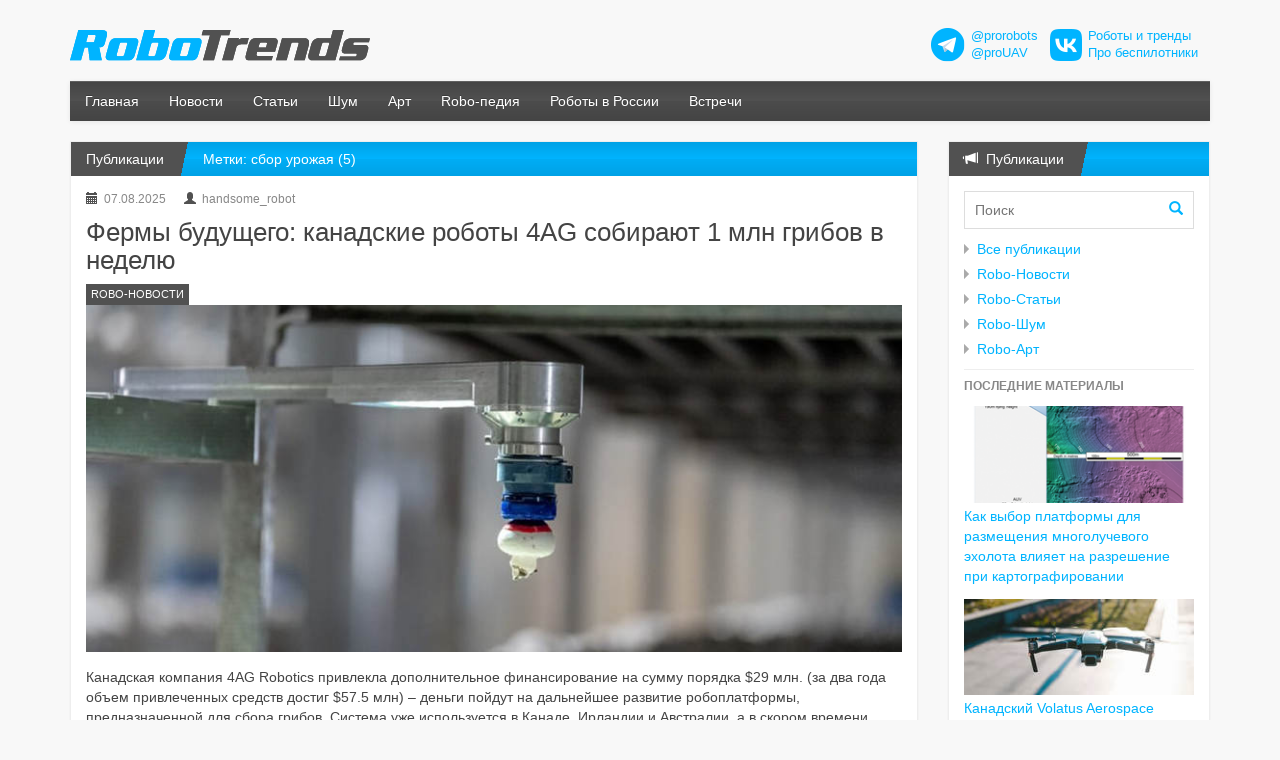

--- FILE ---
content_type: text/html;charset=utf-8
request_url: https://robotrends.ru/pubs/?tags=%D1%81%D0%B1%D0%BE%D1%80%20%D1%83%D1%80%D0%BE%D0%B6%D0%B0%D1%8F
body_size: 12194
content:
<!DOCTYPE html>
<html lang="ru-RU" prefix="og: http://ogp.me/ns#" >
<head>
  <meta charset="utf-8" />
  <meta name="viewport" content="width=device-width, initial-scale=1.0">
  <title>Метки: сбор урожая (5)</title>
  <link rel="stylesheet" href="/i/css/robotrends.css" />
  
    <meta property="og:title" content="Метки: сбор урожая (5)" />
    <meta property="og:locale" content="ru_ru" />
    <meta property="og:description" content="" />
    
  

  
    <meta name="description" content="" />
    <meta name="keywords" content="Метки: сбор урожая (5)" />
  
  
  
    <script>
      var NXDATA=NXDATA||{};
      NXDATA.pageId='';
      NXDATA.commentsClosed=false;
      NXDATA.pagesCategory='all';
    </script>
  
  <script>
    var NXDATA=NXDATA||{};
    NXDATA.lang='ru';
    NXDATA.ru=true;
    NXDATA.en=false;
  </script>
  <meta name="google-site-verification" content="sIZy97KcEfdFBo0pgSN2A01fy8y5FL_HI49DCvplKrA" />
  <meta name="yandex-verification" content="f600c5257a43925b" />

  <!--[if lt IE 9]>
  <script src="/i/compat/html5shiv.js"></script>
  <script src="/i/compat/respond.min.js"></script>
  <![endif]-->
</head>
<body>

  <!--LiveInternet counter--><script type="text/javascript"><!--
  new Image().src = "//counter.yadro.ru/hit?r"+
  escape(document.referrer)+((typeof(screen)=="undefined")?"":
  ";s"+screen.width+"*"+screen.height+"*"+(screen.colorDepth?
  screen.colorDepth:screen.pixelDepth))+";u"+escape(document.URL)+
  ";"+Math.random();//--></script><!--/LiveInternet-->






  
    <div class="important-message">
      <div class="container"></div>
    </div>

    <div class="container">
      <!--div class="lang-selector"><a href="/en" class="label label-info">English</a></div-->
      <div class="row page-body-header">
        <div class="col-sm-6 col-md-6"><a href="/" class="h-site-logo"><img src="/i/images/robotrends.svg" style="width:300px;" class="img-responsive"></a></div>
        <div class="col-sm-6 col-md-6">
          <div class="amb-header" style="display:flex;justify-content:flex-end;align-items:center;font-size:90%;text-align:left;">
            <div style="width:34px;"><img src="/i/images/tg_logo_34.png"/></div>
            <div style="padding:0 12px 0 6px;"><a href="https://t.me/prorobots" target="_blank">@prorobots</a><br>
              <a href="https://t.me/proUAV" target="_blank">@proUAV</a></div>
            <div style="width:32px;"><img src="/i/images/vk_logo_32.png"/></div>
            <div style="padding:0 12px 0 6px;"><a href="https://vk.com/widget_community.php?act=a_subscribe_box&oid=-94756874&state=1" target="_blank">Роботы и тренды</a><br>
              <a href="https://vk.com/widget_community.php?act=a_subscribe_box&oid=-135094497&state=1" target="_blank">Про беспилотники</a></div>
          </div>
        </div>
      </div>
    </div>

    
      <div class="container">
        <div class="navbar navbar-inverse navbar-default" role="navigation">
          <div class="navbar-header">
            <button type="button" class="navbar-toggle" data-toggle="collapse" data-target=".navbar-collapse">
              <span class="sr-only">Меню</span>
              <span class="icon-bar"></span>
              <span class="icon-bar"></span>
              <span class="icon-bar"></span>
            </button>
            <!--a class="navbar-brand" href="/">ТСЖ «Утес»</a-->
          </div>
          <div class="navbar-collapse collapse">
            <ul class="nav navbar-nav">
              <li><a href="/">Главная</a></li>
              <li><a href="/pubs/news/">Новости</a></li>
              <li><a href="/pubs/articles/">Статьи</a></li>
              <li><a href="/pubs/noise/">Шум</a></li>
              <li><a href="/pubs/art/">Арт</a></li>
              <li><a href="/robopedia/home">Robo-педия</a></li>
              <li><a href="/robopedia/roboty-v-rossii">Роботы в России</a></li>
              <li><a href="/robopedia/vstrechi-posvyashennye-robotam-i-robototehnike">Встречи</a></li>
            </ul>
            <!--ul class="nav navbar-nav navbar-right">
              <li class="dropdown" id="user-login-dropdown"></li>
            </ul-->
          </div><!--/.nav-collapse -->
        </div>
      </div>
    


  

  

    <div class="container">

    <div class="row main-row">

      <div class="col-sm-8 col-md-9 main-column">
        

          
          

          <div class="panel panel-utes">
            
  <div class="panel-heading"><span class="h"><a href="/pubs/">Публикации</a></span> Метки: сбор урожая (5)</div>

            <div class="panel-body" style="min-height:300px;padding-bottom:60px;">

              <div class="body-main-center">
                
  <div class="page-content">
    
    <div class="pages-list">
      <ul class="pages"><li><span class="info-top"> <span class="date">07.08.2025</span> <span class="author">handsome_robot</span></span><a class="link" href="/pub/2532/fermy-budushego-kanadskie-roboty-4ag-sobirayut-1-mln-gribov-v-nedelyu"><span class="heading">Фермы будущего: канадские роботы 4AG собирают 1 млн грибов в неделю</span> <span class="category">Robo-Новости</span><span class="pic" title="Фермы будущего: канадские роботы 4AG собирают 1 млн грибов в неделю"><img src="/images/2531/126038/photo_2025-08-07_16-35-56.c848x360.jpg"></span> <span class="desc">Канадская компания 4AG Robotics привлекла дополнительное финансирование на сумму порядка $29 млн. (за два года объем привлеченных средств достиг $57.5 млн) – деньги пойдут на дальнейшее развитие робоплатформы, предназначенной для сбора грибов. Система уже используется в Канаде, Ирландии и Австралии, а в скором времени поступит на рынки Нидерландов и США.</span><span class="more">Читать далее</span></a><span class="info"><span class="tags"><a href="/pubs/?tags=сельское хозяйство">сельское хозяйство</a>, <a href="/pubs/?tags=сбор урожая">сбор урожая</a></span><a href="/pub/2532/fermy-budushego-kanadskie-roboty-4ag-sobirayut-1-mln-gribov-v-nedelyu#comments" class="comments">Комментарии</a></span></li><li><span class="info-top"> <span class="date">25.04.2023</span> <span class="author">handsome_robot</span></span><a class="link" href="/pub/2317/four-growers-i-syngenta-genetika-i-agroboty"><span class="heading">Four Growers и Syngenta: генетика и агроботы</span> <span class="category">Robo-Новости</span><span class="pic" title="Four Growers и Syngenta: генетика и агроботы"><img src="/images/2317/134135/GR-100-Tomato-Harvesting-Robot-1024x833-2_2.c848x360.png"></span> <span class="desc">Питтсбургский производитель агроботов Four Growers и Syngenta Vegetable Seeds испытывают робота-сборщика томатов GR-100, оснащенного вакуумным манипулятором. Партнеры рассчитывают объединить агроботов, генетические манипуляции и селекцию: аграрную продукцию можно будет подстроить под роботов-сборщиков, оптимизируя большинство рабочих процессов.</span><span class="more">Читать далее</span></a><span class="info"><span class="tags"><a href="/pubs/?tags=земледелие">земледелие</a>, <a href="/pubs/?tags=сбор урожая">сбор урожая</a>, <a href="/pubs/?tags=сельское хозяйство">сельское хозяйство</a></span><a href="/pub/2317/four-growers-i-syngenta-genetika-i-agroboty#comments" class="comments">Комментарии</a></span></li><li><span class="info-top"> <span class="date">13.02.2023</span> <span class="author">handsome_robot</span></span><a class="link" href="/pub/2307/grow-_-izrailskiy-robot-dlya-sbora-i-upakovki-tomatov"><span class="heading">GRoW – израильский робот для сбора и упаковки томатов</span> <span class="category">Robo-Новости</span><span class="pic" title="GRoW – израильский робот для сбора и упаковки томатов"><img src="/images/2307/963408/Grow_Metamotion_Youtube.c848x360.png"></span> <span class="desc">Израильский стартап MetoMotion представил автономного робота GRoW, предназначенного для сбора и упаковки томатов в высокотехнологичных парниковых комплексах. По словам разработчиков, система снижает потребность в труде сотрудников-людей на 90% и сокращает издержки на 50%. На сбор урожая в парнике площадью порядка 50 тысяч квадратных метров при помощи 5 комплексов GRoW уходит около недели.</span><span class="more">Читать далее</span></a><span class="info"><span class="tags"><a href="/pubs/?tags=сельское хозяйство">сельское хозяйство</a>, <a href="/pubs/?tags=сбор урожая">сбор урожая</a>, <a href="/pubs/?tags=земледелие">земледелие</a>, <a href="/pubs/?tags=теплицы">теплицы</a></span><a href="/pub/2307/grow-_-izrailskiy-robot-dlya-sbora-i-upakovki-tomatov#comments" class="comments">Комментарии</a></span></li><li><span class="info-top"> <span class="date">01.11.2021</span> <span class="author">Алексей Бойко (ABloud)</span></span><a class="link" href="/pub/2144/novozelandskie-razrabotchiki-pokazali-robota-dlya-sbora-urozhaya-v-teplicah"><span class="heading">Новозеландские разработчики показали робота для сбора урожая в теплицах</span> <span class="category">Robo-Новости</span><span class="pic" title="Новозеландские разработчики показали робота для сбора урожая в теплицах"><img src="/images/2144/732497/20211101_robofruit.c848x360.png"></span> <span class="desc">LIAT (Lincoln Institute for Agri-Food Technology - Линкольнский институт сельскохозяйственных и пищевых технологий) это исследовательский институт в составе Линкольнского Университета. На днях компания показала свою разработку - Robofruit (&quot;Робофрукт&quot;). Это мобильный сельскохозяйственный робот для сбора фруктов, платформа на электрической тяге, предназначенный для автономного сбора урожая.</span><span class="more">Читать далее</span></a><span class="info"><span class="tags"><a href="/pubs/?tags=сельское хозяйство">сельское хозяйство</a>, <a href="/pubs/?tags=сбор урожая">сбор урожая</a></span><a href="/pub/2144/novozelandskie-razrabotchiki-pokazali-robota-dlya-sbora-urozhaya-v-teplicah#comments" class="comments">Комментарии</a></span></li><li><span class="info-top"> <span class="date">11.07.2021</span> <span class="author">Алексей Бойко (ABloud)</span></span><a class="link" href="/pub/2127/robot-mars-soberet-urozhay-yablok-bez-uchastiya-sezonnyh-rabochih"><span class="heading">Робот MARS соберет урожай яблок без участия сезонных рабочих</span> <span class="category">Robo-Новости</span><span class="pic" title="Робот MARS соберет урожай яблок без участия сезонных рабочих"><img src="/images/2127/133667/MARS-bot_webpage-768x576.c848x360.jpg"></span> <span class="desc">Число разработок роботов для сбора урожая яблок в мире постоянно растет и уже перевалило за десяток. Вместе с тем, здесь еще нет решения-победителя, которое бы можно было признать однозначно лучшим. Более того, еще рано говорить о массовой коммерческой доступности тех или других роботов для сбора яблок. Но если такие роботы появятся, спрос на них возможен, т.к. они могут снизить зависимость хозяйств от сезонных рабочих. В Австралии одна из разработок под названием MARS уже прошла первые испытания.</span><span class="more">Читать далее</span></a><span class="info"><span class="tags"><a href="/pubs/?tags=сад">сад</a>, <a href="/pubs/?tags=сбор урожая">сбор урожая</a></span><a href="/pub/2127/robot-mars-soberet-urozhay-yablok-bez-uchastiya-sezonnyh-rabochih#comments" class="comments">Комментарии</a></span></li></ul>
      
    </div>
  </div>

              </div>

            </div>
          </div>
          
          <div class="amb-bottom">
            
            
          </div>
          
          <div id="page-stats"></div>
        
      </div>

      <div class="col-sm-4 col-md-3 side-column">
        
          <div class="blog-posts-box">
            <div class="panel panel-utes">
              <div class="panel-heading"><span class="h"><i class="glyphicon glyphicon-bullhorn"></i>&nbsp; Публикации</span></div>
              <div class="panel-body">
                <form class="blog-search-box" action="/pubs/" method="get">
                  <input type="text" name="search" placeholder="Поиск">
                  <button type="submit"><i class="glyphicon glyphicon-search"></i></button>
                </form>
                <ul class="categories">
                  <li><a href="/pubs/">Все публикации</a></li>
                  <li><a href="/pubs/news/">Robo-Новости</a></li>
                  <li><a href="/pubs/articles/">Robo-Статьи</a></li>
                  <li><a href="/pubs/noise/">Robo-Шум</a></li>
                  <li><a href="/pubs/art/">Robo-Арт</a></li>
                </ul>
                <hr class="narrow">
                <h5>Последние материалы</h5>
                <ul class="blog-popular-posts"><li class="with-pic"><a href="/pub/2603/kak-vybor-platformy-dlya-razmesheniya-mnogoluchevogo-eholota-vliyaet-na-razreshenie-pri-kartografirovanii"><img src="/images/2602/438585/20260117_pic3.c240x100.png"><span class="t">Как выбор платформы для размещения многолучевого эхолота влияет на разрешение при картографировании</span></a></li><li class="with-pic"><a href="/pub/2603/kanadskiy-volatus-aerospace-povysit-tochnost-raboty-kurerskih-dronov-do-santimetrov"><img src="/images/2602/593833/photo_2026-01-16_13-28-36.c240x100.jpg"><span class="t">Канадский Volatus Aerospace повысит точность работы курьерских дронов до сантиметров</span></a></li><li class="with-pic"><a href="/pub/2603/kodiak-ai-i-bosch-gotovyat-massovoe-razvertyvanie-bespilotnyh-gruzovikov"><img src="/images/2602/288107/photo_2026-01-16_13-08-48.c240x100.jpg"><span class="t">Kodiak AI и Bosch готовят массовое развертывание беспилотных грузовиков</span></a></li><li class="with-pic"><a href="/pub/2603/mipromtorg-poruchaet-goskorporaciyam-sozdanie-_temnyh-cehov_"><img src="/images/2602/392076/RobotsCobots.c240x100.png"><span class="t">Мипромторг поручает госкорпорациям создание «темных цехов»</span></a></li><li class="with-pic"><a href="/pub/2603/servis-wing-po-dostavke-produktov-i-lekarstv-dronami-ohvatit-do-10-naseleniya-ssha"><img src="/images/2602/605009/photo_2026-01-15_18-47-07.c240x100.jpg"><span class="t">Сервис Wing по доставке продуктов и лекарств дронами охватит до 10% населения США</span></a></li><li class="with-pic"><a href="/pub/2603/v-blagoveshenske-vpervye-prohodit-chempionat-po-podvodno_-issledovatelskomu-sportu-ifurs"><img src="/images/2602/543277/SeaRobotics_2.c240x100.png"><span class="t">В Благовещенске впервые проходит чемпионат по подводно‑ исследовательскому спорту IFURS</span></a></li><li class="with-pic"><a href="/pub/2603/poka-v-ssha-zanyaty-vysokotehnologichnymi-razrabotkami-gumanodnyh-robotov-za-rynok-byudzhetnyh-gumov-konkuriruyut-kitayskie-agibot-i-unitree"><img src="/images/2602/532872/photo_2026-01-14_12-42-12.c240x100.jpg"><span class="t">Пока в США заняты высокотехнологичными разработками гуманодных роботов за рынок &quot;бюджетных&quot; гумов конкурируют китайские Agibot и Unitree</span></a></li><li class="with-pic"><a href="/pub/2603/ocean-infinity-prodolzhaet-rasshiryat-svoy-flot-robotizirovannyh-mpv-sudov-_-podpisan-kontrakt-na-200-mln-evro"><img src="/images/2602/227089/photo_2026-01-13_23-54-35.c240x100.jpg"><span class="t">Ocean Infinity продолжает расширять свой флот роботизированных MPV-судов – подписан контракт на 200 млн евро</span></a></li><li class="with-pic"><a href="/pub/2603/transheekopatel-i-rov-kompanii-smd-zakupili-zakazchiki-iz-azii"><img src="/images/2602/221957/photo_2026-01-09_23-18-08.c240x100.jpg"><span class="t">Траншеекопатель и ROV компании SMD закупили заказчики из Азии</span></a></li><li class="with-pic"><a href="/pub/2603/razrabotan-desantiruemyy-anpa-dlya-spaseniya-ekipazha-iz-avariynoy-podlodki"><img src="/images/2602/486259/SeaRobotics_2.c240x100.png"><span class="t">Разработан десантируемый АНПА для спасения экипажа из аварийной подлодки</span></a></li></ul>
                <!--hr class="narrow"-->
                <!--div class="amb amb-img" data-img="/i/images/b/mivar_180x50.png" data-href="http://www.mivar.ru/"></div-->
                <!--div class="amb amb-img amb-shuffle" data-img="/i/images/b/skolkovo_180x50.gif" data-href="http://sk.ru/foundation/events/april2017/robotics/p/program.aspx"></div-->
                <hr class="narrow">
                <h5>Метки</h5>
                <div class="tags">
                  <a href="/pubs/?tags=AGV" class="tw-3">AGV</a> <a href="/pubs/?tags=ai" class="tw-9">ai</a> <a href="/pubs/?tags=AMR" class="tw-4">AMR</a> <a href="/pubs/?tags=ARM" class="tw-1">ARM</a> <a href="/pubs/?tags=AUV" class="tw-3">AUV</a> <a href="/pubs/?tags=BVLOS" class="tw-2">BVLOS</a> <a href="/pubs/?tags=DARPA" class="tw-9">DARPA</a> <a href="/pubs/?tags=DIY" class="tw-9">DIY</a> <a href="/pubs/?tags=DIY (своими руками)" class="tw-9">DIY (своими руками)</a> <a href="/pubs/?tags=DJI" class="tw-1.0">DJI</a> <a href="/pubs/?tags=eVTOL" class="tw-1">eVTOL</a> <a href="/pubs/?tags=Lely" class="tw-1">Lely</a> <a href="/pubs/?tags=pick-and-place" class="tw-1">pick-and-place</a> <a href="/pubs/?tags=ROV" class="tw-2">ROV</a> <a href="/pubs/?tags=RPA" class="tw-9">RPA</a> <a href="/pubs/?tags=USV" class="tw-9">USV</a> <a href="/pubs/?tags=VSLAM" class="tw-1">VSLAM</a> <a href="/pubs/?tags=VTOL" class="tw-4">VTOL</a> <a href="/pubs/?tags=аватары" class="tw-1">аватары</a> <a href="/pubs/?tags=авиация" class="tw-1">авиация</a> <a href="/pubs/?tags=автоматизация" class="tw-9">автоматизация</a> <a href="/pubs/?tags=автомобили" class="tw-6">автомобили</a> <a href="/pubs/?tags=автомобили и роботы" class="tw-9">автомобили и роботы</a> <a href="/pubs/?tags=автономные" class="tw-9">автономные</a> <a href="/pubs/?tags=автопром" class="tw-1">автопром</a> <a href="/pubs/?tags=агроботы" class="tw-3">агроботы</a> <a href="/pubs/?tags=агродроны" class="tw-2">агродроны</a> <a href="/pubs/?tags=аддитивные технологии" class="tw-6">аддитивные технологии</a> <a href="/pubs/?tags=андроиды" class="tw-8.0">андроиды</a> <a href="/pubs/?tags=анималистичные" class="tw-8.0">анималистичные</a> <a href="/pubs/?tags=АНПА" class="tw-8">АНПА</a> <a href="/pubs/?tags=антропоморфные" class="tw-9">антропоморфные</a> <a href="/pubs/?tags=Арт" class="tw-9">Арт</a> <a href="/pubs/?tags=археология" class="tw-1">археология</a> <a href="/pubs/?tags=архитектура" class="tw-1">архитектура</a> <a href="/pubs/?tags=аэромобили" class="tw-6">аэромобили</a> <a href="/pubs/?tags=аэропорты" class="tw-1">аэропорты</a> <a href="/pubs/?tags=аэротакси" class="tw-9">аэротакси</a> <a href="/pubs/?tags=аэрофотосъемка" class="tw-2">аэрофотосъемка</a> <a href="/pubs/?tags=безопасность" class="tw-4">безопасность</a> <a href="/pubs/?tags=безработица и роботы" class="tw-3">безработица и роботы</a> <a href="/pubs/?tags=беспилотники" class="tw-9">беспилотники</a> <a href="/pubs/?tags=бионика" class="tw-9">бионика</a> <a href="/pubs/?tags=бионические" class="tw-1">бионические</a> <a href="/pubs/?tags=больницы" class="tw-1">больницы</a> <a href="/pubs/?tags=будущее" class="tw-9">будущее</a> <a href="/pubs/?tags=бытовые роботы" class="tw-9">бытовые роботы</a> <a href="/pubs/?tags=БЭК" class="tw-3">БЭК</a> <a href="/pubs/?tags=вакансии" class="tw-1">вакансии</a> <a href="/pubs/?tags=вектор" class="tw-9">вектор</a> <a href="/pubs/?tags=вертолеты" class="tw-4">вертолеты</a> <a href="/pubs/?tags=видео" class="tw-4.0">видео</a> <a href="/pubs/?tags=внедрения роботов" class="tw-9">внедрения роботов</a> <a href="/pubs/?tags=внутритрубная диагностика" class="tw-3">внутритрубная диагностика</a> <a href="/pubs/?tags=водородные" class="tw-4">водородные</a> <a href="/pubs/?tags=военные" class="tw-9">военные</a> <a href="/pubs/?tags=военные дроны" class="tw-9">военные дроны</a> <a href="/pubs/?tags=военные роботы" class="tw-9">военные роботы</a> <a href="/pubs/?tags=встречи" class="tw-9">встречи</a> <a href="/pubs/?tags=высотные" class="tw-3">высотные</a> <a href="/pubs/?tags=выставки" class="tw-9">выставки</a> <a href="/pubs/?tags=газ" class="tw-2">газ</a> <a href="/pubs/?tags=Германия" class="tw-4">Германия</a> <a href="/pubs/?tags=гигантские" class="tw-1">гигантские</a> <a href="/pubs/?tags=гидроакустика" class="tw-5">гидроакустика</a> <a href="/pubs/?tags=глайдеры" class="tw-1">глайдеры</a> <a href="/pubs/?tags=горнодобыча" class="tw-8">горнодобыча</a> <a href="/pubs/?tags=городское хозяйство" class="tw-2">городское хозяйство</a> <a href="/pubs/?tags=господдержка" class="tw-3">господдержка</a> <a href="/pubs/?tags=гостиницы" class="tw-2">гостиницы</a> <a href="/pubs/?tags=готовка еды" class="tw-7">готовка еды</a> <a href="/pubs/?tags=Греция" class="tw-2.0">Греция</a> <a href="/pubs/?tags=грузоперевозки" class="tw-9">грузоперевозки</a> <a href="/pubs/?tags=группы дронов" class="tw-5.0">группы дронов</a> <a href="/pubs/?tags=гуманоидные" class="tw-9">гуманоидные</a> <a href="/pubs/?tags=дайджест" class="tw-5">дайджест</a> <a href="/pubs/?tags=Дания" class="tw-2.0">Дания</a> <a href="/pubs/?tags=доение роботизированное" class="tw-9">доение роботизированное</a> <a href="/pubs/?tags=доильные роботы" class="tw-9">доильные роботы</a> <a href="/pubs/?tags=дом" class="tw-1">дом</a> <a href="/pubs/?tags=домашние роботы" class="tw-9">домашние роботы</a> <a href="/pubs/?tags=доставка" class="tw-9">доставка</a> <a href="/pubs/?tags=доставка беспилотниками" class="tw-9">доставка беспилотниками</a> <a href="/pubs/?tags=доставка и роботы" class="tw-9">доставка и роботы</a> <a href="/pubs/?tags=дронизация" class="tw-6">дронизация</a> <a href="/pubs/?tags=дронопорты" class="tw-9">дронопорты</a> <a href="/pubs/?tags=дроны" class="tw-9">дроны</a> <a href="/pubs/?tags=Европа" class="tw-5.0">Европа</a> <a href="/pubs/?tags=еда" class="tw-7">еда</a> <a href="/pubs/?tags=железные дороги" class="tw-3.0">железные дороги</a> <a href="/pubs/?tags=животноводство" class="tw-3">животноводство</a> <a href="/pubs/?tags=жилище" class="tw-1">жилище</a> <a href="/pubs/?tags=ЖКХ" class="tw-1">ЖКХ</a> <a href="/pubs/?tags=захваты" class="tw-9">захваты</a> <a href="/pubs/?tags=земледелие" class="tw-9">земледелие</a> <a href="/pubs/?tags=игрушки" class="tw-3.0">игрушки</a> <a href="/pubs/?tags=идеи" class="tw-1">идеи</a> <a href="/pubs/?tags=измерения" class="tw-2">измерения</a> <a href="/pubs/?tags=Израиль" class="tw-7.0">Израиль</a> <a href="/pubs/?tags=ИИ" class="tw-9">ИИ</a> <a href="/pubs/?tags=ИИ - вкратце" class="tw-1">ИИ - вкратце</a> <a href="/pubs/?tags=инвентаризация" class="tw-4">инвентаризация</a> <a href="/pubs/?tags=Индия" class="tw-3.0">Индия</a> <a href="/pubs/?tags=Иннополис" class="tw-1">Иннополис</a> <a href="/pubs/?tags=инспекция" class="tw-9">инспекция</a> <a href="/pubs/?tags=интервью" class="tw-9">интервью</a> <a href="/pubs/?tags=интерфейсы" class="tw-2">интерфейсы</a> <a href="/pubs/?tags=инфоботы" class="tw-9">инфоботы</a> <a href="/pubs/?tags=Ирак" class="tw-1.0">Ирак</a> <a href="/pubs/?tags=Иран" class="tw-1.0">Иран</a> <a href="/pubs/?tags=искусственный интеллект" class="tw-9">искусственный интеллект</a> <a href="/pubs/?tags=испытания" class="tw-1">испытания</a> <a href="/pubs/?tags=исследования" class="tw-2">исследования</a> <a href="/pubs/?tags=история" class="tw-7.0">история</a> <a href="/pubs/?tags=Италия" class="tw-3.0">Италия</a> <a href="/pubs/?tags=Казахстан" class="tw-4.0">Казахстан</a> <a href="/pubs/?tags=как заработать" class="tw-1.0">как заработать</a> <a href="/pubs/?tags=Канада" class="tw-9">Канада</a> <a href="/pubs/?tags=катера" class="tw-2">катера</a> <a href="/pubs/?tags=квадрупеды" class="tw-9">квадрупеды</a> <a href="/pubs/?tags=кейсы" class="tw-2">кейсы</a> <a href="/pubs/?tags=киборгизация" class="tw-6">киборгизация</a> <a href="/pubs/?tags=кино" class="tw-9">кино</a> <a href="/pubs/?tags=Китай" class="tw-9">Китай</a> <a href="/pubs/?tags=коботы" class="tw-9">коботы</a> <a href="/pubs/?tags=коллаборативные роботы" class="tw-9">коллаборативные роботы</a> <a href="/pubs/?tags=колонки" class="tw-1.0">колонки</a> <a href="/pubs/?tags=коммунальное хозяйство" class="tw-2.0">коммунальное хозяйство</a> <a href="/pubs/?tags=компании" class="tw-1">компании</a> <a href="/pubs/?tags=компоненты" class="tw-9">компоненты</a> <a href="/pubs/?tags=конвертопланы" class="tw-1">конвертопланы</a> <a href="/pubs/?tags=конкурсы" class="tw-5">конкурсы</a> <a href="/pubs/?tags=конспекты" class="tw-4.0">конспекты</a> <a href="/pubs/?tags=конструкторы" class="tw-9">конструкторы</a> <a href="/pubs/?tags=концепты" class="tw-6.0">концепты</a> <a href="/pubs/?tags=кооперативные роботы" class="tw-2.0">кооперативные роботы</a> <a href="/pubs/?tags=космос" class="tw-9">космос</a> <a href="/pubs/?tags=культура" class="tw-1">культура</a> <a href="/pubs/?tags=курьезы" class="tw-2.0">курьезы</a> <a href="/pubs/?tags=курьеры" class="tw-9">курьеры</a> <a href="/pubs/?tags=лабораторные роботы" class="tw-1">лабораторные роботы</a> <a href="/pubs/?tags=Латвия" class="tw-3.0">Латвия</a> <a href="/pubs/?tags=лесоустройство" class="tw-6">лесоустройство</a> <a href="/pubs/?tags=лизинг" class="tw-1">лизинг</a> <a href="/pubs/?tags=линки" class="tw-1.0">линки</a> <a href="/pubs/?tags=логистика" class="tw-9">логистика</a> <a href="/pubs/?tags=люди и роботы" class="tw-1">люди и роботы</a> <a href="/pubs/?tags=магазины" class="tw-1">магазины</a> <a href="/pubs/?tags=машинное обучение" class="tw-9">машинное обучение</a> <a href="/pubs/?tags=медицина" class="tw-9">медицина</a> <a href="/pubs/?tags=медицина и роботы" class="tw-9">медицина и роботы</a> <a href="/pubs/?tags=металлургия" class="tw-4">металлургия</a> <a href="/pubs/?tags=мнения" class="tw-1">мнения</a> <a href="/pubs/?tags=мобильные роботы" class="tw-9">мобильные роботы</a> <a href="/pubs/?tags=модульные" class="tw-1">модульные</a> <a href="/pubs/?tags=мойка" class="tw-2">мойка</a> <a href="/pubs/?tags=море" class="tw-9">море</a> <a href="/pubs/?tags=морские" class="tw-9">морские</a> <a href="/pubs/?tags=мусор" class="tw-9">мусор</a> <a href="/pubs/?tags=мусор и роботы" class="tw-7.0">мусор и роботы</a> <a href="/pubs/?tags=навигация" class="tw-4">навигация</a> <a href="/pubs/?tags=надводные" class="tw-9">надводные</a> <a href="/pubs/?tags=наземные военные роботы" class="tw-9">наземные военные роботы</a> <a href="/pubs/?tags=налоги" class="tw-1">налоги</a> <a href="/pubs/?tags=наука" class="tw-1">наука</a> <a href="/pubs/?tags=научные" class="tw-1">научные</a> <a href="/pubs/?tags=научные роботы" class="tw-9">научные роботы</a> <a href="/pubs/?tags=необычные" class="tw-9">необычные</a> <a href="/pubs/?tags=нефтегаз" class="tw-8">нефтегаз</a> <a href="/pubs/?tags=нефть" class="tw-2">нефть</a> <a href="/pubs/?tags=Нидерланды" class="tw-3.0">Нидерланды</a> <a href="/pubs/?tags=Новая Зеландия" class="tw-1.0">Новая Зеландия</a> <a href="/pubs/?tags=Норвегия" class="tw-1.0">Норвегия</a> <a href="/pubs/?tags=носимые роботы" class="tw-2.0">носимые роботы</a> <a href="/pubs/?tags=ОАЭ" class="tw-1.0">ОАЭ</a> <a href="/pubs/?tags=образование" class="tw-9">образование</a> <a href="/pubs/?tags=образовательная робототехника" class="tw-9">образовательная робототехника</a> <a href="/pubs/?tags=обучающие роботы" class="tw-2.0">обучающие роботы</a> <a href="/pubs/?tags=общепит" class="tw-9">общепит</a> <a href="/pubs/?tags=общепит и роботы" class="tw-9">общепит и роботы</a> <a href="/pubs/?tags=общество" class="tw-1">общество</a> <a href="/pubs/?tags=Объединенное Королевство" class="tw-9">Объединенное Королевство</a> <a href="/pubs/?tags=октокоптеры" class="tw-1">октокоптеры</a> <a href="/pubs/?tags=онлайн-курсы робототехники" class="tw-1.0">онлайн-курсы робототехники</a> <a href="/pubs/?tags=опрыскивание" class="tw-4">опрыскивание</a> <a href="/pubs/?tags=офисные" class="tw-1">офисные</a> <a href="/pubs/?tags=охрана и беспилотники" class="tw-3.0">охрана и беспилотники</a> <a href="/pubs/?tags=охрана и роботы" class="tw-9">охрана и роботы</a> <a href="/pubs/?tags=парники" class="tw-1">парники</a> <a href="/pubs/?tags=партнерства" class="tw-2">партнерства</a> <a href="/pubs/?tags=патенты" class="tw-4.0">патенты</a> <a href="/pubs/?tags=персональные роботы" class="tw-9">персональные роботы</a> <a href="/pubs/?tags=пищепром" class="tw-9">пищепром</a> <a href="/pubs/?tags=пляжи" class="tw-1">пляжи</a> <a href="/pubs/?tags=ПО" class="tw-8.0">ПО</a> <a href="/pubs/?tags=подводные" class="tw-9">подводные</a> <a href="/pubs/?tags=подводные роботы" class="tw-9">подводные роботы</a> <a href="/pubs/?tags=подземные" class="tw-3.0">подземные</a> <a href="/pubs/?tags=пожарные" class="tw-9">пожарные</a> <a href="/pubs/?tags=пожарные роботы" class="tw-9">пожарные роботы</a> <a href="/pubs/?tags=поиск" class="tw-1">поиск</a> <a href="/pubs/?tags=полевые роботы" class="tw-4.0">полевые роботы</a> <a href="/pubs/?tags=полезные роботы" class="tw-5">полезные роботы</a> <a href="/pubs/?tags=полиция" class="tw-1">полиция</a> <a href="/pubs/?tags=помощники" class="tw-1">помощники</a> <a href="/pubs/?tags=Португалия" class="tw-2.0">Португалия</a> <a href="/pubs/?tags=порты" class="tw-1">порты</a> <a href="/pubs/?tags=последняя миля" class="tw-1">последняя миля</a> <a href="/pubs/?tags=потребительские роботы" class="tw-1">потребительские роботы</a> <a href="/pubs/?tags=почта" class="tw-3">почта</a> <a href="/pubs/?tags=право" class="tw-6.0">право</a> <a href="/pubs/?tags=презентации" class="tw-8.0">презентации</a> <a href="/pubs/?tags=пресс-релизы" class="tw-3.0">пресс-релизы</a> <a href="/pubs/?tags=применение беспилотников" class="tw-9">применение беспилотников</a> <a href="/pubs/?tags=применение дронов" class="tw-9">применение дронов</a> <a href="/pubs/?tags=применение роботов" class="tw-9">применение роботов</a> <a href="/pubs/?tags=прогнозы" class="tw-9">прогнозы</a> <a href="/pubs/?tags=проекты" class="tw-1.0">проекты</a> <a href="/pubs/?tags=производство" class="tw-8">производство</a> <a href="/pubs/?tags=производство дронов" class="tw-4.0">производство дронов</a> <a href="/pubs/?tags=происшествия" class="tw-2.0">происшествия</a> <a href="/pubs/?tags=промышленность" class="tw-9">промышленность</a> <a href="/pubs/?tags=промышленные роботы" class="tw-9">промышленные роботы</a> <a href="/pubs/?tags=противодействие беспилотникам" class="tw-9">противодействие беспилотникам</a> <a href="/pubs/?tags=псевдоспутники" class="tw-4">псевдоспутники</a> <a href="/pubs/?tags=работа" class="tw-1">работа</a> <a href="/pubs/?tags=развлечения и беспилотники" class="tw-9">развлечения и беспилотники</a> <a href="/pubs/?tags=развлечения и роботы" class="tw-7.0">развлечения и роботы</a> <a href="/pubs/?tags=разгрузка" class="tw-2">разгрузка</a> <a href="/pubs/?tags=разработка" class="tw-6">разработка</a> <a href="/pubs/?tags=распознавание речи" class="tw-3.0">распознавание речи</a> <a href="/pubs/?tags=растениеводство" class="tw-3.0">растениеводство</a> <a href="/pubs/?tags=регулирование" class="tw-9">регулирование</a> <a href="/pubs/?tags=регулирование дронов" class="tw-9">регулирование дронов</a> <a href="/pubs/?tags=регулирование робототехники" class="tw-9">регулирование робототехники</a> <a href="/pubs/?tags=рекорды" class="tw-5.0">рекорды</a> <a href="/pubs/?tags=рисунки" class="tw-1.0">рисунки</a> <a href="/pubs/?tags=робомех" class="tw-2.0">робомех</a> <a href="/pubs/?tags=робомобили" class="tw-9">робомобили</a> <a href="/pubs/?tags=роботакси" class="tw-9">роботакси</a> <a href="/pubs/?tags=роботизация" class="tw-9">роботизация</a> <a href="/pubs/?tags=робототехника" class="tw-9">робототехника</a> <a href="/pubs/?tags=роботрендз" class="tw-7.0">роботрендз</a> <a href="/pubs/?tags=роботренды" class="tw-9">роботренды</a> <a href="/pubs/?tags=роботы" class="tw-9">роботы</a> <a href="/pubs/?tags=роботы и автомобили" class="tw-9">роботы и автомобили</a> <a href="/pubs/?tags=роботы и мусор" class="tw-2.0">роботы и мусор</a> <a href="/pubs/?tags=роботы и обучение" class="tw-6.0">роботы и обучение</a> <a href="/pubs/?tags=роботы и развлечения" class="tw-9">роботы и развлечения</a> <a href="/pubs/?tags=роботы и строительство" class="tw-8.0">роботы и строительство</a> <a href="/pubs/?tags=роботы телеприсутствия" class="tw-6.0">роботы телеприсутствия</a> <a href="/pubs/?tags=роботы-транспортеры" class="tw-2.0">роботы-транспортеры</a> <a href="/pubs/?tags=робошум" class="tw-1.0">робошум</a> <a href="/pubs/?tags=рои" class="tw-9">рои</a> <a href="/pubs/?tags=рой" class="tw-9">рой</a> <a href="/pubs/?tags=Россия" class="tw-9">Россия</a> <a href="/pubs/?tags=Руанда" class="tw-1.0">Руанда</a> <a href="/pubs/?tags=сад" class="tw-3">сад</a> <a href="/pubs/?tags=садоводство" class="tw-4">садоводство</a> <a href="/pubs/?tags=сайт RoboTrends.ru" class="tw-1.0">сайт RoboTrends.ru</a> <a href="/pubs/?tags=сбор урожая" class="tw-5">сбор урожая</a> <a href="/pubs/?tags=сборка заказов" class="tw-1">сборка заказов</a> <a href="/pubs/?tags=сварка" class="tw-5">сварка</a> <a href="/pubs/?tags=связь" class="tw-2">связь</a> <a href="/pubs/?tags=сделки" class="tw-1.0">сделки</a> <a href="/pubs/?tags=сельское хозяйство" class="tw-9">сельское хозяйство</a> <a href="/pubs/?tags=сенсоры" class="tw-1.0">сенсоры</a> <a href="/pubs/?tags=сервисные роботы" class="tw-9">сервисные роботы</a> <a href="/pubs/?tags=синтез речи" class="tw-1.0">синтез речи</a> <a href="/pubs/?tags=складская" class="tw-4">складская</a> <a href="/pubs/?tags=склады" class="tw-9">склады</a> <a href="/pubs/?tags=склады и роботизация" class="tw-9">склады и роботизация</a> <a href="/pubs/?tags=смартроботы" class="tw-1">смартроботы</a> <a href="/pubs/?tags=соревнования" class="tw-7.0">соревнования</a> <a href="/pubs/?tags=сортировка" class="tw-2">сортировка</a> <a href="/pubs/?tags=сотрудничество" class="tw-1">сотрудничество</a> <a href="/pubs/?tags=софт-роботика" class="tw-9">софт-роботика</a> <a href="/pubs/?tags=социальная робототехника" class="tw-3.0">социальная робототехника</a> <a href="/pubs/?tags=социальные" class="tw-1">социальные</a> <a href="/pubs/?tags=социальные роботы" class="tw-9">социальные роботы</a> <a href="/pubs/?tags=спорт" class="tw-2">спорт</a> <a href="/pubs/?tags=спорт и дроны" class="tw-5.0">спорт и дроны</a> <a href="/pubs/?tags=спорт и роботы" class="tw-5.0">спорт и роботы</a> <a href="/pubs/?tags=спутниковая" class="tw-1">спутниковая</a> <a href="/pubs/?tags=статистика" class="tw-9">статистика</a> <a href="/pubs/?tags=строительство" class="tw-9">строительство</a> <a href="/pubs/?tags=судовождение" class="tw-4">судовождение</a> <a href="/pubs/?tags=США" class="tw-9">США</a> <a href="/pubs/?tags=такси" class="tw-9">такси</a> <a href="/pubs/?tags=телеком" class="tw-3">телеком</a> <a href="/pubs/?tags=телеприсутствие" class="tw-6.0">телеприсутствие</a> <a href="/pubs/?tags=теплицы" class="tw-8">теплицы</a> <a href="/pubs/?tags=теплосети" class="tw-1">теплосети</a> <a href="/pubs/?tags=термины" class="tw-3.0">термины</a> <a href="/pubs/?tags=терроризм" class="tw-2.0">терроризм</a> <a href="/pubs/?tags=тесты" class="tw-1">тесты</a> <a href="/pubs/?tags=технологии" class="tw-5">технологии</a> <a href="/pubs/?tags=техносказки" class="tw-2">техносказки</a> <a href="/pubs/?tags=тилтроторы" class="tw-1">тилтроторы</a> <a href="/pubs/?tags=ТНПА" class="tw-4">ТНПА</a> <a href="/pubs/?tags=торговля" class="tw-9">торговля</a> <a href="/pubs/?tags=транспорт" class="tw-9">транспорт</a> <a href="/pubs/?tags=транспортные роботы" class="tw-8.0">транспортные роботы</a> <a href="/pubs/?tags=тренды" class="tw-9">тренды</a> <a href="/pubs/?tags=трубопроводы" class="tw-2">трубопроводы</a> <a href="/pubs/?tags=трубопроводы и роботизация" class="tw-4.0">трубопроводы и роботизация</a> <a href="/pubs/?tags=уборка" class="tw-9">уборка</a> <a href="/pubs/?tags=Украина" class="tw-9">Украина</a> <a href="/pubs/?tags=уличные роботы" class="tw-9">уличные роботы</a> <a href="/pubs/?tags=участники рынка" class="tw-1">участники рынка</a> <a href="/pubs/?tags=финансирование" class="tw-1">финансирование</a> <a href="/pubs/?tags=фотограмметрия" class="tw-1">фотограмметрия</a> <a href="/pubs/?tags=Франция" class="tw-6.0">Франция</a> <a href="/pubs/?tags=химия" class="tw-2">химия</a> <a href="/pubs/?tags=хобби-беспилотники" class="tw-9">хобби-беспилотники</a> <a href="/pubs/?tags=ховербайки" class="tw-1">ховербайки</a> <a href="/pubs/?tags=Хождение" class="tw-9">Хождение</a> <a href="/pubs/?tags=цифры" class="tw-3">цифры</a> <a href="/pubs/?tags=частоты" class="tw-1">частоты</a> <a href="/pubs/?tags=чатбот" class="tw-8.0">чатбот</a> <a href="/pubs/?tags=шагающие роботы" class="tw-9">шагающие роботы</a> <a href="/pubs/?tags=Швейцария" class="tw-9">Швейцария</a> <a href="/pubs/?tags=Швеция" class="tw-2.0">Швеция</a> <a href="/pubs/?tags=шоу" class="tw-4.0">шоу</a> <a href="/pubs/?tags=экзоскелеты" class="tw-9">экзоскелеты</a> <a href="/pubs/?tags=эко-дроны" class="tw-5.0">эко-дроны</a> <a href="/pubs/?tags=экология" class="tw-9">экология</a> <a href="/pubs/?tags=электроника" class="tw-1.0">электроника</a> <a href="/pubs/?tags=энергетика" class="tw-9">энергетика</a> <a href="/pubs/?tags=этика (робоэтика)" class="tw-5.0">этика (робоэтика)</a> <a href="/pubs/?tags=Южная Корея" class="tw-5.0">Южная Корея</a> <a href="/pubs/?tags=юмор" class="tw-1.0">юмор</a> <a href="/pubs/?tags=Япония" class="tw-2">Япония</a>
                </div>
                <hr class="narrow">
                <h5>Подписка: <a href="/pubs.rss">RSS</a>,
                    <a href="https://feedburner.google.com/fb/a/mailverify?uri=robotrends/news&amp;loc=ru_RU" target="_blank">Email</a>,
                    <a href="https://telegram.me/prorobots" target="_blank">Telegram</a></h5>
              </div>
            </div>
          </div>

          <div class="panel panel-utes">
            <div class="panel-heading"><span class="h"><i class="glyphicon glyphicon-info-sign"></i>&nbsp; Информация</span></div>
            <div class="panel-body">
              <!--p><i class="glyphicon glyphicon-cloud"></i>&nbsp; </p-->
              <!--p><i class="glyphicon glyphicon-phone-alt"></i>&nbsp; <a href="/page/contacts">Контакты</a></p-->
              <p><i class="glyphicon glyphicon-bell"></i>&nbsp; <a href="/feedback">Обратная связь</a></p>
              <!--p><i class="glyphicon glyphicon-link"></i>&nbsp; <a href="" target="_blank" rel="noreferrer">Link 1</a></p-->
            </div>
          </div>

          <!--div class="panel panel-utes">
            <div class="panel-heading"><span class="h"><i class="glyphicon glyphicon-gift"></i>&nbsp; Реклама</span></div>
            <div class="panel-body">
              <p style="text-align:center;"><iframe sandbox="allow-scripts allow-popups allow-popups-to-escape-sandbox" width="180" height="50" frameborder="0" scrolling="no" src="/i/images/b/ali.htm"></iframe></p>
            </div>
          </div-->
        
      </div>

    </div>

    </div>
  

  

    <footer>
      <div class="container">
        <div class="row">
          <div class="col-xs-8">
            <p>&copy; RoboTrends
              &nbsp; &middot; &nbsp; <nobr><i class="glyphicon glyphicon-envelope"></i> <span data-email="vasb@ebobgeraqf.eh"></span></nobr>
              &nbsp; &middot; &nbsp; <nobr><a href="https://feedburner.google.com/fb/a/mailverify?uri=robotrends/news&amp;loc=ru_RU" target="_blank">Новости сайта на ваш email</a></nobr>
              &nbsp; &middot; &nbsp; <a href="https://telegram.me/prorobots" target="_blank">Telegram</a>
            </p>
          </div>
          <div class="col-xs-4">
            <ul class="inline-list list-inline pull-right">
              <li>
                <!--LiveInternet logo--><a href="//www.liveinternet.ru/click" target="_blank"><img src="//counter.yadro.ru/logo?45.4" title="LiveInternet" alt="" border="0" width="31" height="31"/></a><!--/LiveInternet-->
              </li>
              <li id="user-login-status"></li>
            </ul>
          </div>
        </div>
      </div>
    </footer>

  




  <script src="//yandex.st/jquery/1.11.1/jquery.min.js"></script>
  
    <script src="/i/js/base.combined.js"></script>
  



  
  <script src="//yastatic.net/es5-shims/0.0.2/es5-shims.min.js"></script>
  <script src="//yastatic.net/share2/share.js"></script>

</body>
</html>
